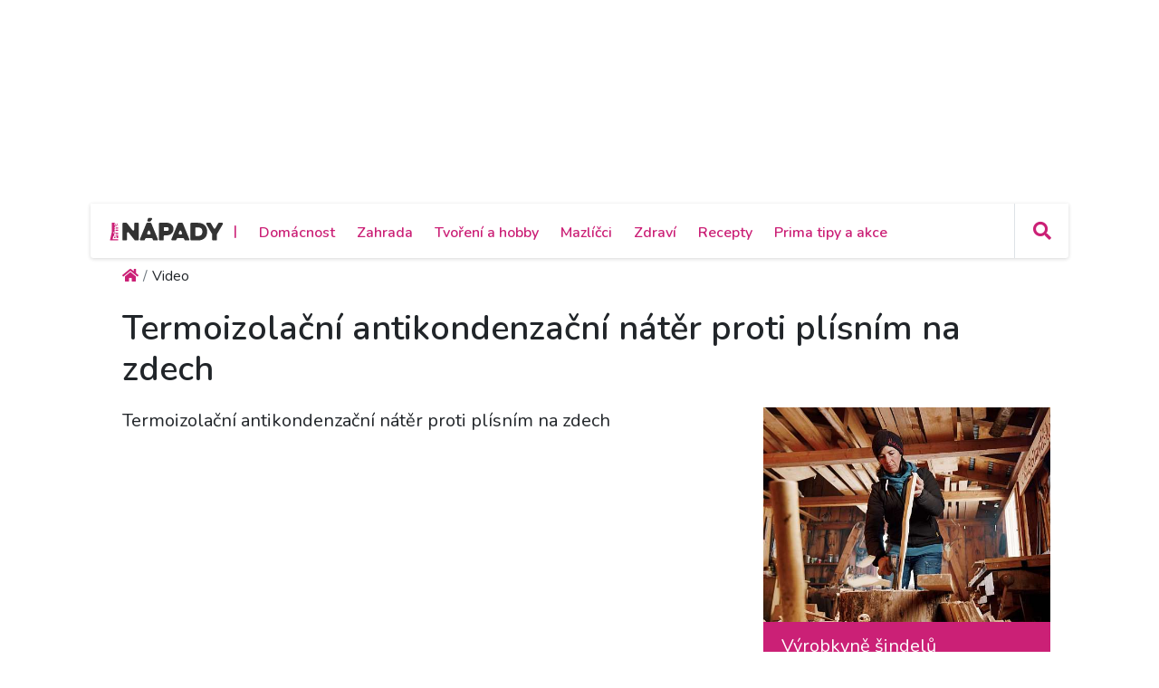

--- FILE ---
content_type: text/html; charset=utf-8
request_url: https://primanapady.cz/video-45230-termoizolacni-antikondenzacni-nater-proti-plisnim-na-zdech
body_size: 16695
content:
<!DOCTYPE html>
<html>

<head>
    <meta charset="utf-8">
    <meta name="viewport" content="width=device-width, initial-scale=1.0, shrink-to-fit=no">
    <meta name="referrer" content="no-referrer-when-downgrade" id="referrer-policy-meta">

    <link rel="preconnect" href="https://cdnjs.cloudflare.com">
	<link rel="dns-prefetch" href="https://cdnjs.cloudflare.com">
	<link rel="preconnect" href="https://fonts.googleapis.com">
	<link rel="dns-prefetch" href="https://fonts.googleapis.com">
	<link rel="preconnect" href="https://use.fontawesome.com">
	<link rel="dns-prefetch" href="https://use.fontawesome.com">
	<link rel="preconnect" href="https://img.primadoma.cz">
	<link rel="dns-prefetch" href="https://img.primadoma.cz">

    <title>Termoizolační antikondenzační nátěr proti plísním na zdech | Prima nápady</title>
    <meta name="keywords" content="" />
    <meta name="description" content="Termoizolační antikondenzační nátěr proti plísním na zdech
">

    <!-- Icons -->
	<!-- The following icons can be replaced with your own, they are used by desktop and mobile browsers -->
	<link rel="apple-touch-icon" sizes="180x180" href="/theme/assets/img/favicons/apple-touch-icon.png">
	<link rel="icon" type="image/png" sizes="32x32" href="/theme/assets/img/favicons/favicon-32x32.png">
	<link rel="icon" type="image/png" sizes="16x16" href="/theme/assets/img/favicons/favicon-16x16.png">
	<link rel="manifest" href="/theme/assets/img/favicons/site.webmanifest">
	<link rel="mask-icon" href="/theme/assets/img/favicons/safari-pinned-tab.svg" color="#5bbad5">
	<meta name="msapplication-TileColor" content="#ffffff">
	<meta name="theme-color" content="#ffffff">
	<!-- END Icons -->

    <link rel="canonical" href="https://primanapady.cz/video-45230-termoizolacni-antikondenzacni-nater-proti-plisnim-na-zdech">
	<meta property="og:url" content="https://primanapady.cz/video-45230-termoizolacni-antikondenzacni-nater-proti-plisnim-na-zdech" />
	<meta name="robots" content="index, follow">
	
	
    <!-- OG:start -->
    <meta property="og:title" content="Termoizolační antikondenzační nátěr proti plísním na zdech | Prima nápady" />
	<meta property="og:site_name" content="Prima nápady" />
	<meta property="og:type" content="videowebsite" />
	<meta property="og:description" content="Termoizolační antikondenzační nátěr proti plísním na zdech
" />
	<meta property="og:image" content="https://img.primadoma.cz/w_4/5f/00/thumb/5f0095650ad145c7f0a8da57e92054d3.jpg" />
	<meta property="og:image:width" content="1200" />
	<meta property="og:image:height" content="630" />
	<meta property="og:locale" content="cs_CZ" />
	<meta property="fb:app_id" content="2259871874251009">
		<!-- OG:end -->
	<meta name="google-adsense-account" content="ca-pub-2786720438173326">

  
    <link rel="stylesheet" href="https://cdnjs.cloudflare.com/ajax/libs/twitter-bootstrap/4.5.3/css/bootstrap.min.css">

    <!-- Fonty -->

	<link rel="stylesheet" href="https://fonts.googleapis.com/css2?family=Source+Serif+Pro:ital,wght@0,200;0,300;0,400;0,600;0,700;0,900;1,200;1,300;1,400;1,600;1,700;1,900&display=swap">
	<link rel="stylesheet" href="https://fonts.googleapis.com/css2?family=Varela+Round&display=swap">
	<link rel="stylesheet" href="https://fonts.googleapis.com/css2?family=Comfortaa:wght@300;400;500;600;700&display=swap">
	<link rel="stylesheet" href="https://fonts.googleapis.com/css2?family=Varela+Round&display=swap">
	<link rel="stylesheet" href="https://fonts.googleapis.com/css2?family=Kodchasan:ital,wght@0,200;0,300;0,400;0,500;0,600;0,700;1,200;1,300;1,400;1,500;1,600;1,700&display=swap">
	<link rel="stylesheet" href="https://fonts.googleapis.com/css2?family=Nunito:ital,wght@0,200;0,300;0,400;0,600;0,700;0,800;0,900;1,200;1,300;1,400;1,600;1,700;1,800;1,900&display=swap">

    <link rel="stylesheet" href="https://use.fontawesome.com/releases/v5.12.0/css/all.css">

	<!-- Fonty -->

    <link rel="stylesheet" href="https://cdnjs.cloudflare.com/ajax/libs/font-awesome/4.7.0/css/font-awesome.min.css">
    <link rel="stylesheet" href="/theme/assets/fonts/fontawesome5-overrides.min.css">
    <link rel="stylesheet" href="/theme/assets/css/Contact-Form-Clean.css">
    <link rel="stylesheet" href="https://cdnjs.cloudflare.com/ajax/libs/animate.css/3.5.2/animate.min.css">
    <link rel="stylesheet" href="https://cdnjs.cloudflare.com/ajax/libs/Swiper/3.3.1/css/swiper.min.css">
    <link rel="stylesheet" href="/theme/assets/css/Simple-Slider_dolni.css">
    <link rel="stylesheet" href="/theme/assets/css/Simple-Slider_horni.css">
    <link rel="stylesheet" href="/theme/assets/css/styles.css">
	<link rel="stylesheet" href="/theme/assets/css/sticky-header.css">
	<link rel="stylesheet" href="https://cdnjs.cloudflare.com/ajax/libs/font-awesome/5.15.1/css/all.min.css" integrity="sha512-+4zCK9k+qNFUR5X+cKL9EIR+ZOhtIloNl9GIKS57V1MyNsYpYcUrUeQc9vNfzsWfV28IaLL3i96P9sdNyeRssA==" crossorigin="anonymous" />
	<link rel="stylesheet" href="/theme/assets/css/addons.css">
	    
    <script src="https://static.primacdn.cz/sas/cmp/cpex-cmp.js"></script>
<!-- Facebook Pixel Code -->
<script>
  !function(f,b,e,v,n,t,s)
  {if(f.fbq)return;n=f.fbq=function(){n.callMethod?
  n.callMethod.apply(n,arguments):n.queue.push(arguments)};
  if(!f._fbq)f._fbq=n;n.push=n;n.loaded=!0;n.version='2.0';
  n.queue=[];t=b.createElement(e);t.async=!0;
  t.src=v;s=b.getElementsByTagName(e)[0];
  s.parentNode.insertBefore(t,s)}(window, document,'script',
  'https://connect.facebook.net/en_US/fbevents.js');
  fbq('init', '410492633071298');
  fbq('track', 'PageView');
</script>
<noscript><img height="1" width="1" style="display:none"
  src="https://www.facebook.com/tr?id=410492633071298&ev=PageView&noscript=1"
/></noscript>
<!-- End Facebook Pixel Code --><!-- Google Tag Manager -->
<script>
	function addGTM(w, d, s, l, i) {
		w[l] = w[l] || [];
		w[l].push({'gtm.start': new Date().getTime(), event: 'gtm.js'});
		var f = d.getElementsByTagName(s)[0],
			j = d.createElement(s),
			dl = l != 'dataLayer' ? '&l=' + l : '';
		j.async = true;
		j.src = 'https://www.googletagmanager.com/gtm.js?id=' + i + dl;
		f.parentNode.insertBefore(j, f);
	}
	window.didomiOnReady = window.didomiOnReady || [];
	window.didomiOnReady.push(function () {
		addGTM(window, document, 'script', 'dataLayer', 'GTM-KSXVDJN');
	});
</script>
<!-- End Google Tag Manager -->
<script type="text/javascript" src="https://d21-a.sdn.cz/d_21/sl/3/loader.js"></script>
<script src="https://pocitadlolibise.seznam.cz/pocitadlolibise.js" async></script>
    <script src="https://cdn.jsdelivr.net/gh/recombee/js-api-client/dist/recombee-api-client.min.js"></script>
<script>
(function() {

	window.didomiOnReady = window.didomiOnReady || [];
	window.didomiOnReady.push(function (Didomi) {

		if(Didomi.getUserConsentStatusForPurpose('cookies') && Didomi.getUserConsentStatusForPurpose('market_research') ){
			console.log("didomi ready");
			//recombee
			function getCookie(cname) {
	  			var name = cname + "=";
	  			var ca = document.cookie.split(';');
	  			for(var i = 0; i < ca.length; i++) {
					var c = ca[i];
					while (c.charAt(0) == ' ') {
		  			c = c.substring(1);
					}
					if (c.indexOf(name) == 0) {
		  			return c.substring(name.length, c.length);
					}
	  			}
	  			return "";
			}

			var getUrlParameter = function getUrlParameter(sParam) {
	    		var sPageURL = window.location.search.substring(1),
	        		sURLVariables = sPageURL.split('&'),
	        		sParameterName,
	        		i;

	    		for (i = 0; i < sURLVariables.length; i++) {
	        		sParameterName = sURLVariables[i].split('=');
	        		if (sParameterName[0] === sParam) {
	            		return sParameterName[1] === undefined ? true : decodeURIComponent(sParameterName[1]);
	        		}
	    		}
	    		return null;
			}

			var pathArray = window.location.pathname.split('/');
			var url = pathArray.splice(1,1);

			var item = "primadoma-";
			if(url[0] != ""){
				items = url[0].split('-');
				if(items[0] == 'clanek' && items[1] !="") {
					item = item+items[1];
					var article_object_id = items[1];
					var public_token = 'syGAjIijTmzHy7kPeckrr8GBc8HYHvEyQpuJsfjV7Dnxq02wUf3k5IAzgVTfCtx6';
					var database = 'ftv-prima-cross-domain';
					var recc = getCookie("_ga").slice(6);
					if(recc != "")
					{
						var client = new recombee.ApiClient(database, public_token);
						var recommId = getUrlParameter('recommId');
						client.send( new recombee.AddDetailView(recc, item, {
							'timestamp': new Date().toISOString(),
							'cascadeCreate': true,
							'recommId': recommId,
						}));

						// seznam
						var is_seznam = document.querySelector('meta[name="ads:is_seznam"]').content;

						// firemni článek
						var is_pr = document.querySelector('meta[name="article:is_pr"]').content;
						if (is_pr == 0) {
							client.send(new recombee.RecommendItemsToItem(item, recc, 5, {
								'returnProperties': true,
								'scenario': 'primadoma-articles'
							}), (err, response) => {
								//console.log(response);
								if (Object.getPrototypeOf(response) === Object.prototype)
								{
									// doporučené články z recombee
									var recommId = response.recommId;

									if (is_seznam == 1) {
										var utm = "?utm_source=www.seznam.cz&utm_medium=sekce-z-internetu&recommId="+recommId;
									} else {
										var utm = "?utm_source=PDM-links&utm_medium=recombee&recommId="+recommId;
									}

									const articles 	= new Array();
									const videos 		= new Array();
									const products	= new Array();
									const domains 	= new Array("primanapady.cz", "ceskykutil.cz", "fachmani.cz", "zahradkarskaporadna.cz");
									Object.values(response.recomms).forEach(result => {
										// doporučené články pro primadoma
										if (result.values.type == "article" && domains.includes(result.values.domain)) {
											article = new Array(result.values.title, result.values.image, result.values.url+utm);
											articles.push(article);

										// doporučené clánky pro iprima
										} else if (result.values.type == "article" && result.values.domain.includes("iprima")) {
											article_iprima = new Array(result.values.title, result.values.image, result.values.url+utm);

										// doporucene videa
										} else if (result.values.type == "bonus") {
											// ziskam object_id videa
											video_id = result.id.split("-");
											videos.push(video_id[1]);

										// doporucene produkty
										} else if (result.values.type == "product") {
											// ziskam object_id produktu
											product_id = result.id.split("-");
											products.push(product_id[1]);
										}
									});

									// sestavim si pole clanku (primadoma + iprima)
									if (typeof article_iprima !== 'undefined') {
										articles.splice(1, 0, article_iprima);
									}

									// náhrada na webu - articles
									var places = document.querySelectorAll('.internal-banner-zone:not(.rendered)');
									for (var i = 0; i < places.length; i++) {
										var element = places.item(i);

										var content =  "<div class='advert-info recombee embedded-article'>";
												content += " <article class='d-flex align-items-center'>";
												content += "    <a class='img-wrapper-link d-flex-modifikator01' href='"+articles[i][2]+"' target='_blank' title='"+articles[i][0]+"'>";
												content += "      <img data-bs-hover-animate='pulse' class='img-fluid' src='"+articles[i][1]+"' alt=''>";
												content += "    </a>";
												content += "    <a class='text-wrapper-link' href='"+articles[i][2]+"' target='_blank' title='"+articles[i][0]+"'>";
												content += "      <p class='read-also'>Čtěte také</p>";
												content += "      <h3 class='text'><strong>"+articles[i][0]+"</strong></h3>";
												content += "    </a>";
												content += "  </article>";
												content += "</div>";

										element.innerHTML = content;
									}

									/*
									// náhrada na webu - videos
									const video_snipets = new Array();
									$.post("/objectminer/videos", {videos:videos,article_object_id:article_object_id}, function(data) {
										var video_codes = JSON.parse(data);
										if (video_codes !== null) {
											for (var i = 0; i < video_codes.length; i++) {
												var streamcz_url = video_codes[i].streamcz_url;
												var onnetworktv_code = video_codes[i].onnetworktv_code;

												if (streamcz_url.length > 0) {
													// prehravac pro stream
													var content =  "<div class='embed-responsive embed-responsive-16by9'>";
														content += "	<iframe class='embed-responsive-item' style='display:block' src='https://www.stream.cz/embed/index?urlName="+streamcz_url+"' frameborder='0' allowfullscreen></iframe>";
															content += "</div>";
													video_snipets.push(content);

												} else if (onnetworktv_code.length > 0) {
													// prehravac pro onnetworkTV
													video_snipets.push(new Array("https://video.onnetwork.tv/embed.php?sid="+onnetworktv_code));
												}
											}
										}

										var places = document.getElementsByClassName("internal-video-zone");

										for (var i = 0; i < places.length; i++) {
											var element = places.item(i);

											if (typeof video_snipets[i] !== "undefined") {
												if (Array.isArray(video_snipets[i])) {
													// prehravac pro onnetworkTV
													var script = document.createElement('script');
													script.src = video_snipets[i][0];
													element.innerHTML = "";
													element.appendChild(script);
												} else {
													// prehravac pro stream
													element.innerHTML = video_snipets[i];
												}
											}
										}
									})

									// náhrada na webu - products
									$.post("/objectminer/products", {products:products,article_object_id:article_object_id}, function(data) {
										var places = document.getElementsByClassName("internal-product-zone");
										// náhrady pouze kdyz nejsem na seznamu
										if (is_seznam == 0) {
											for (var i = 0; i < places.length; i++) {
												var element = places.item(i);
												element.innerHTML = data;
											}
										}
									})
								*/
								}
							})
						}
					}
				}
			}
		}
	});
})();

</script>

    	<script type="application/ld+json">
		{"@context":"http:\/\/schema.org","@type":"Article","mainEntityOfPage":"https:\/\/primanapady.cz\/video-45230-termoizolacni-antikondenzacni-nater-proti-plisnim-na-zdech","name":"Termoizola\u010dn\u00ed antikondenza\u010dn\u00ed n\u00e1t\u011br proti pl\u00edsn\u00edm na zdech","headline":"Termoizola\u010dn\u00ed antikondenza\u010dn\u00ed n\u00e1t\u011br proti pl\u00edsn\u00edm na zdech","description":"Termoizola\u010dn\u00ed antikondenza\u010dn\u00ed n\u00e1t\u011br proti pl\u00edsn\u00edm na zdech\n","keywords":null,"datePublished":"1237852860","dateModified":"1237852860","url":"https:\/\/primanapady.czTermoizola\u010dn\u00ed antikondenza\u010dn\u00ed n\u00e1t\u011br proti pl\u00edsn\u00edm na zdech","author":{"@type":"Person","name":"Recept\u00e1\u0159 prima n\u00e1pad\u016f 2009 (12)"},"publisher":{"@type":"NewsMediaOrganization","name":"Prima DOMA MEDIA, s.r.o.","logo":{"@type":"ImageObject","url":"https:\/\/primadoma.cz\/theme\/assets\/img\/components\/logo.png","width":600,"height":60}}}	</script>
	
  <!-- logging -->
  <script>
      document.addEventListener("DOMContentLoaded", () => {
          var xhr = new XMLHttpRequest();
          xhr.open("GET", "/logging.php", true);
          xhr.send();
      });
  </script>
</head>

<body id="page-top">


	<!-- Google Tag Manager (noscript) -->
<noscript><iframe src="https://www.googletagmanager.com/ns.html?id=GTM-KSXVDJN" height="0" width="0" style="display:none;visibility:hidden"></iframe></noscript>
<!-- End Google Tag Manager (noscript) -->		<div class="container ad-container-leaderboard">
        <div class="row">
            <div class="col">
	            <div class="d-flex justify-content-center">
					<!-- Leaderboard / 728x90,970x210,960x200,960x210,960x100,970x100  / Branding 2000x14000 -->
				    <div class="mone_box">
					    <div class="fs-12 text-right mone_header d-none">reklama</div>
				        <div class="sas_mone" data-d-area="leaderboard-1" id="sas_1"></div>
				    </div>
	            </div>
            </div>
		</div>
	</div>
	
		<div class="wrapper ">
	<section>

	<div id="headercomp">
	    <div class="holder">
	    	<div class="headercomp-flex d-flex align-items-center">
		        <div class="menu-button d-md-none">
		<!-- Start:logo -->
		            <a href="/" id="menubutton" class="headercomp-btn button border-right"><i class="fas fa-bars"></i></a>
		<!-- End:logo -->        
		        </div>
		        <div class="logo">
		
		<!-- Start:logo -->
		            <a href="/" class="w-100">
		                <img src="/theme/assets/img/Logo-primanapady.svg" class="img-fluid" alt="logo Primaanápady" />
		            </a>
		<!-- End:logo -->
		
		        </div>
		        <div class="menus white-menu">
		<!-- Start: white menu -->
		            <nav class="d-none d-lg-inline-block">
		                <ul class="list-inline ml-3">
		                <li class="list-inline-item"><span class="primary-color-dark text-uppercase">|<span></li>
		                		                         <li class="list-inline-item aligner "><a class="primary-color-dark" href="/kategorie-7298-domacnost" title="Domácnost">Domácnost</a></li>
		                    		                         <li class="list-inline-item aligner "><a class="primary-color-dark" href="/kategorie-7305-zahrada" title="Zahrada">Zahrada</a></li>
		                    		                         <li class="list-inline-item aligner "><a class="primary-color-dark" href="/kategorie-7319-tvoreni-hobby" title="Tvoření a hobby">Tvoření a hobby</a></li>
		                    		                         <li class="list-inline-item aligner "><a class="primary-color-dark" href="/kategorie-30862-mazlicci" title="Mazlíčci">Mazlíčci</a></li>
		                    		                         <li class="list-inline-item aligner "><a class="primary-color-dark" href="/kategorie-30863-zdravi" title="Zdraví">Zdraví</a></li>
		                    		                         <li class="list-inline-item aligner "><a class="primary-color-dark" href="/kategorie-30864-recepty" title="Recepty">Recepty</a></li>
		                    		                         <li class="list-inline-item aligner "><a class="primary-color-dark" href="/kategorie-30865-kalendar-akci-tipy" title="Prima tipy a akce">Prima tipy a akce</a></li>
		                    		                </ul>
		            </nav>            
		<!-- End: white menu -->
		        </div>
		        <div class="search text-right">
		            
		            <div id="searchform" class="search-form text-left">
		<!-- Start: search form -->
		                    <form class="form-inline nav-search-wrapper d-inline-flex align-items-center" method="get" action="/hledej">
		                        <div class="form-group" style="flex: 0 0 100%">
		                            <div class="input-group">
		                                <a href="#" id="searchclose" class="searchcloser"><i class="fas fa-times"></i></a>
		                                <input class="form-control" type="search" name="query" placeholder="Vyhledat" value="">
		                                <div class="input-group-append">
		                                    <button class="btn" type="submit"><i class="fas fa-search"></i></button>
		                                </div>
		                            </div>
		                        </div>
		                    </form>
		<!-- End: search form -->
		            </div>
		            
		<!-- Start: search button -->
		            <a href="#" id="searchbutton" class="headercomp-btn border-left" title="klikni pro vyhledávání">
		                <i class="fas fa-search"></i>
		            </a>
		<!-- End: search button -->
		
		        </div>
		    </div>
	    
		    <div id="bluemenu" class="text-center responsive-menus blue-menu d-none d-md-block d-lg-none">
		        <nav>
		            <ul class="list-inline m-0">
		
		            		                         <li class="list-inline-item"><a href="/kategorie-7298-domacnost" title="Domácnost">Domácnost</a></li>
		                    		                         <li class="list-inline-item"><a href="/kategorie-7305-zahrada" title="Zahrada">Zahrada</a></li>
		                    		                         <li class="list-inline-item"><a href="/kategorie-7319-tvoreni-hobby" title="Tvoření a hobby">Tvoření a hobby</a></li>
		                    		                         <li class="list-inline-item"><a href="/kategorie-30862-mazlicci" title="Mazlíčci">Mazlíčci</a></li>
		                    		                         <li class="list-inline-item"><a href="/kategorie-30863-zdravi" title="Zdraví">Zdraví</a></li>
		                    		                         <li class="list-inline-item"><a href="/kategorie-30864-recepty" title="Recepty">Recepty</a></li>
		                    		                         <li class="list-inline-item"><a href="/kategorie-30865-kalendar-akci-tipy" title="Prima tipy a akce">Prima tipy a akce</a></li>
		                    		            </ul>
		        </nav>
		    </div>
		</div> 
	</div>
</section>








<section class="upper-part">
	
	</section>
<section>
    <div class="container">
        <div class="row row-upper">					
				<ul class="nav breadcrumb mb-0" itemscope itemtype="http://schema.org/BreadcrumbList"><li class="nav-item breadcrumb-item" itemprop="itemListElement" itemscope
      itemtype="http://schema.org/ListItem"><a href="/" class="nav-link active" itemprop="item"><i class="fa fa-home"></i><meta itemprop="name" content="site_name" /><meta itemprop="position" content="1" /></a></li><li class="nav-item breadcrumb-item" aria-current="page">Video</li></ul>        </div>
    </div>
</section>

<section>
<div class="magazin-detail middle-part">
    <div class="container">

	        <div class="row pt-4 pb-4 upper-part ">

				<div class="col-12">
					<div class="pb-4">
						<h1>Termoizolační antikondenzační nátěr proti plísním na zdech</h1>
					</div>
				</div>

	            <div class="col nrb-article-content">

		            <div class="row upper-part">

			            <div class="col">

				            <div class="text-wrapper-perex">
					            <p class="fs-20">
						            Termoizolační antikondenzační nátěr proti plísním na zdech
					            </p>
				            </div>

							<div class="video-player-wrapper d-flex justify-content-center">
								<figure class="w-100">
                                    <script type="text/javascript" src="https://video.onnetwork.tv/embed.php?sid=MUZxLGNXOSww"></script>
                                    <figcaption>Zdroj: Prima DOMA MEDIA s.r.o.</figcaption>
                                </figure>
							</div>

							<div class="text-wrapper-lower">
								Plíseň se v místnostech tvoří zejména, když se změní vlhkost v místnosti. Jak bojovat s plísní v místnostech divákům poradí Jan Wollner.

Plísně se můžeme zbavit použitím termoizolačního antikondenzačního nátěru. Tento nátěr obsahuje borosilikátové mikrokuličky, které jsou velké 10 až 50 mikronů. Díky nátěru se zbavíme tepelných mostů, které jsou na překladech, ale především plísní. Před aplikací nátěru je nutné plíseň odstranit, nejlépe aktivním chlórem, odstranit starou nedržící malbu a provést penetrační nátěr. Termoizolační antikondenzační nátěr aplikujeme nejméně třikrát. Mezi jednotlivými nátěry je vhodné vyčkat přibližně dvanáct hodin. Nátěr lze běžně tónovat do různých barevných odstínů, doporučují se však světlejší odstíny. Tento nátěr není vhodné přemalovávat, protože přemalováním snižujeme účinek.
								
								<div class="mb-5 mt-5">
									<p>
										Publikováno: 24.3.2009, Zdroj: Prima DOMA MEDIA s.r.o.
									</p>
								</div>
								
																<div class="video-banner-zone pt-5">
									<h2 class="article-list-heading mt-0"><i class="far fa-play-circle"></i> Mohlo by vás dále zajímat</h3>

									<div class="advert-info recombee embedded-article">
																					<article class="d-flex align-items-center mb-4">    
												<a class="img-wrapper-link d-flex-modifikator01" href="/video-41909-jak-na-plisen-v-byte" title="Jak na plíseň v bytě">      
													<figure style="position: relative; margin:0">
														<img data-bs-hover-animate="pulse" class="img-fluid" src="https://img.primadoma.cz/r/44/15/rthumb/44152f1ff888cf0b0f0705a1fe690678.jpg" alt="Jak na plíseň v bytě">
														<figcaption style="position: absolute;bottom: 3px;right: 3px; font-size:24px"><i class="far fa-play-circle" style="color:rgb(255, 255, 255);"></i></figcaption>
													</figure>
												</a>
												<a class="text-wrapper-link" href="/video-41909-jak-na-plisen-v-byte" title="Jak na plíseň v bytě">      
													<h3 class="text"><strong>Jak na plíseň v bytě</strong></h3>
													<p>Jak na plíseň v bytě</p>
												</a>  
											</article>
																					<article class="d-flex align-items-center mb-4">    
												<a class="img-wrapper-link d-flex-modifikator01" href="/video-44732-ochrana-sten-pred-plisnemi" title="Ochrana stěn před plísněmi">      
													<figure style="position: relative; margin:0">
														<img data-bs-hover-animate="pulse" class="img-fluid" src="https://img.primadoma.cz/w_4/16/a2/thumb/16a2640c2a17ab480da4971aefee4895.jpg" alt="Ochrana stěn před plísněmi">
														<figcaption style="position: absolute;bottom: 3px;right: 3px; font-size:24px"><i class="far fa-play-circle" style="color:rgb(255, 255, 255);"></i></figcaption>
													</figure>
												</a>
												<a class="text-wrapper-link" href="/video-44732-ochrana-sten-pred-plisnemi" title="Ochrana stěn před plísněmi">      
													<h3 class="text"><strong>Ochrana stěn před plísněmi</strong></h3>
													<p>Ochrana stěn před plísněmi</p>
												</a>  
											</article>
																					<article class="d-flex align-items-center mb-4">    
												<a class="img-wrapper-link d-flex-modifikator01" href="/video-396586-jak-na-plesnivy-kout-v-byte-nebo-dome" title="Jak na plesnivý kout v bytě nebo domě">      
													<figure style="position: relative; margin:0">
														<img data-bs-hover-animate="pulse" class="img-fluid" src="https://img.primadoma.cz/w_4/f0/91/thumb/f091a7ec09fb4d793948266d4f33ccb7.jpg" alt="Jak na plesnivý kout v bytě nebo domě">
														<figcaption style="position: absolute;bottom: 3px;right: 3px; font-size:24px"><i class="far fa-play-circle" style="color:rgb(255, 255, 255);"></i></figcaption>
													</figure>
												</a>
												<a class="text-wrapper-link" href="/video-396586-jak-na-plesnivy-kout-v-byte-nebo-dome" title="Jak na plesnivý kout v bytě nebo domě">      
													<h3 class="text"><strong>Jak na plesnivý kout v bytě nebo domě</strong></h3>
													<p>Jak vyřešit plesnivý kout v bytě nebo domě? Vyhnat plíseň z interiéru a zjistit, jaká je příčina vzniku plísní. Použít přípravek proti plísním, ale provést i termoizolační nátěr.</p>
												</a>  
											</article>
																					<article class="d-flex align-items-center mb-4">    
												<a class="img-wrapper-link d-flex-modifikator01" href="/video-44598-jak-se-zbavit-plisne-v-byte" title="Jak se zbavit plísně v bytě">      
													<figure style="position: relative; margin:0">
														<img data-bs-hover-animate="pulse" class="img-fluid" src="https://img.primadoma.cz/w_4/8b/e2/thumb/8be257ea61e719ea2370a6660766acbe.jpg" alt="Jak se zbavit plísně v bytě">
														<figcaption style="position: absolute;bottom: 3px;right: 3px; font-size:24px"><i class="far fa-play-circle" style="color:rgb(255, 255, 255);"></i></figcaption>
													</figure>
												</a>
												<a class="text-wrapper-link" href="/video-44598-jak-se-zbavit-plisne-v-byte" title="Jak se zbavit plísně v bytě">      
													<h3 class="text"><strong>Jak se zbavit plísně v bytě</strong></h3>
													<p>Jak se zbavit plísně v bytě</p>
												</a>  
											</article>
																					<article class="d-flex align-items-center mb-4">    
												<a class="img-wrapper-link d-flex-modifikator01" href="/video-45894-plesnive-zdivo" title="Plesnivé zdivo">      
													<figure style="position: relative; margin:0">
														<img data-bs-hover-animate="pulse" class="img-fluid" src="https://img.primadoma.cz/w_4/80/63/thumb/8063b995307d49aafc84a81b9f564df3.jpg" alt="Plesnivé zdivo">
														<figcaption style="position: absolute;bottom: 3px;right: 3px; font-size:24px"><i class="far fa-play-circle" style="color:rgb(255, 255, 255);"></i></figcaption>
													</figure>
												</a>
												<a class="text-wrapper-link" href="/video-45894-plesnive-zdivo" title="Plesnivé zdivo">      
													<h3 class="text"><strong>Plesnivé zdivo</strong></h3>
													<p>Plesnivé zdivo</p>
												</a>  
											</article>
																					<article class="d-flex align-items-center mb-4">    
												<a class="img-wrapper-link d-flex-modifikator01" href="/video-397793-tak-se-stavi-dnes-cim-osetrit-drevo-aby-nater-vydrzel" title="Tak se staví dnes: Čím ošetřit dřevo, aby nátěr vydržel">      
													<figure style="position: relative; margin:0">
														<img data-bs-hover-animate="pulse" class="img-fluid" src="https://img.primadoma.cz/w_4/81/0e/thumb/810e497516c95969e79abf1aff3cf49d.jpg" alt="Tak se staví dnes: Čím ošetřit dřevo, aby nátěr vydržel">
														<figcaption style="position: absolute;bottom: 3px;right: 3px; font-size:24px"><i class="far fa-play-circle" style="color:rgb(255, 255, 255);"></i></figcaption>
													</figure>
												</a>
												<a class="text-wrapper-link" href="/video-397793-tak-se-stavi-dnes-cim-osetrit-drevo-aby-nater-vydrzel" title="Tak se staví dnes: Čím ošetřit dřevo, aby nátěr vydržel">      
													<h3 class="text"><strong>Tak se staví dnes: Čím ošetřit dřevo, aby nátěr vydržel</strong></h3>
													<p>Dřevo v exteriéru je třeba ošetřit nátěrem, aby se zabránilo jeho degradaci způsobené vlhkostí, sluncem, plísněmi a škůdci. Jak prodloužit dřevu život, se dozvíte v našem videu. </p>
												</a>  
											</article>
																			</div>
								</div>
															</div>
			            </div>
		            </div>

		            
					<div id="showPopUp"></div>

									</div>

	            <div class="col-12 col-lg-5 col-xl-4 pl-0 pl-lg-5 pr-0 mt-4 mt-lg-0 kalendarium">
			            <aside class="flex-column d-flex h-100">
							
<div style="flex:1">
	<article class="article-list-comp t a d-flex align-items-stretch flex-column mb-5" style="position:sticky; top:80px">
		<a href="https://primadoma.tv/video-395215-vyrobkyne-sindelu?utm_source=PDM-links&utm_medium=machri-upoutavka" target="_blank" title="Výrobkyně šindelů">
			<div><img class="img-fluid w-100 mb-4" src="https://img.primadoma.cz/w_4/97/9e/thumb/979ef90c2efa42cb6dcb974bf613e839.jpg" alt="Výrobkyně šindelů">
			</div>
		</a>

		<a href="https://primadoma.tv/video-395215-vyrobkyne-sindelu?utm_source=PDM-links&utm_medium=machri-upoutavka" target="_blank" title="Výrobkyně šindelů">
			<div class="text-wrapper">
				<h3 class="fs-20 fw-600 text mb-3">Výrobkyně šindelů</h3>
				<p class="mb-0">Dílna Evy Gredig je ve výšce 1700 metrů nad mořem ve švýcarských horách. Tam podle tradice zpracovává to, co tam roste: Smrkové dřevo. Tak jak už její děda, vyrábí z něj ručně šindele. </p>
			</div>
		</a>
		<script src="https://track.median.eu/js/medianadsbootstrapper.js?cid=06112023001&pid=78cee226-8e6e-4ad4-8071-7f979c669262&custid=b8ccb47d-c156-4505-b438-cdfe3e1eca0f"></script>	</article>
</div>

					        	<div class="container mb-2" style="flex:1">
        <div class="row" style="position:sticky; top:80px">
            <div class="col">
	            <div class="d-flex justify-content-center">
			        <div class="mone_box">
				        <div class="mone_header hide fs-12 text-right">reklama</div>
			            <div class="sas_mone" data-d-area="halfpagead-1" id="sas_2"></div>
			        </div>
	            </div>
            </div>
        </div>
	</div>

    <!-- Sqaure 2  / 300x600,300x300,300x250,120x600,160x600 -->
    <div class="container mb-5" style="flex:1">
        <div class="row" style="position:sticky; top:80px">
            <div class="col">
	            <div class="d-flex justify-content-center">
			        <div class="mone_box">
				        <div class="mone_header hide fs-12 text-right">reklama</div>
			            <div class="sas_mone" data-d-area="halfpagead-2" id="sas_3"></div>
			        </div>
	            </div>
            </div>
        </div>
	</div><!-- /.square-desktop -->
	

	<!-- Sqaure 3  / 300x300,300x250,120x600,160x600 -->
    <div class="container mb-5" style="flex:1">
        <div class="row" style="position:sticky; top:80px">
            <div class="col">
	            <div class="d-flex justify-content-center">
			        <div class="mone_box halfpage_box">
				        <div class="mone_header hide fs-12 text-right">reklama</div>
			            <div class="sas_mone" data-d-area="halfpagead-3" id="hp3"></div>
			        </div>
	            </div>
            </div>
        </div>
	</div><!-- /.square-desktop -->

			            </aside>
				</div>
	        </div>
    	</div>
	</div>
</section>

<footer>
    <section>
	    <div>
            <div class="container">
                <div class="row">
                    <div class="col">
                        <div class="actual-page-related flex-wrap flex-lg-nowrap d-flex pt-4 pb-4">
                            <div class="col col-12 col-sm-5 col-lg-3 col-left d-flex align-items-end pr-4">
                                <div class="w-100 text-center text-sm-left"><a href="https://primanapady.cz/" target="_blank"><img src="/theme/assets/img/Logo-primanapady.svg" style="max-width: 200px;"></a></div>
                            </div>
                            <div class="col col-12 col-sm-7 col-lg-5 col-xl-6 col-middle pt-5 pb-3 pt-sm-0 pb-sm-0 pl-4 pl-sm-3 pl-md-4">
                                <div class="middle-col-wrapper d-flex justify-content-end justify-content-lg-center justify-content-xl-between h-100 align-items-lg-end">
                                    <div class="upper-part mb-3 mb-lg-3 mb-xl-0 d-xl-flex align-items-xl-center">
                                        <p class="text-center text-sm-right text-lg-center text-xl-left">Redakce:<span><a href="mailto:info@primadoma.cz">info@primadoma.cz</a></span></p>
                                    </div>
                                    <div class="lower-part d-flex align-items-center pt-sm-0 w-100">
                                        <ul class="nav w-100 d-flex justify-content-between justify-content-sm-end justify-content-lg-center justify-content-xl-end">
                                            <li class="nav-item ml-0 d-xl-none"><a class="nav-link" href="mailto:info@primadoma.cz"><i class="far fa-envelope"></i></a></li>
                                            <li class="nav-item d-flex align-items-center d-xl-none"><p class="mb-0 primary-color-dark">
    |
</p></li>
                                            <li class="nav-item about-text d-flex align-items-center"><a class="about-text" href="https://primanapady.cz/kontakt">O webu</a>
</li>
                                            <li class="nav-item d-flex align-items-center d-xl-none"><p class="mb-0 primary-color-dark">
    |
</p></li>
                                            <li class="nav-item"><a class="nav-link" href="https://www.facebook.com/primanapady" target="_blank"><i class="fab fa-facebook-square"></i></a></li>

                                        </ul>
                                    </div>
                                </div>
                            </div>
                            <div class="col col-12 col-lg-4 col-xl-3 col-right pr-lg-3">
                                <div class="pt-4 pt-lg-0">
                                    <script>
  document.addEventListener("DOMContentLoaded", function() {
  });

  window.addEventListener("load", function() {
    $.ajax({
			url: "/addresses/create_newsletter",
      data: {part:"footer"},
			method: "POST",
			dataType: "json",
			cache: false,
			success: function(result) {
				$("*[data-form='newsletter-footer']").html(result.html);
			},
      error: function (xhr, ajaxOptions, thrownError) {
        console.log(xhr.status);
        console.log(thrownError);
      },
		});
  });

</script>

<div data-form="newsletter-footer"></div>
                                </div>
                            </div>
                        </div>
                    </div>
                </div>
            </div>
	    </div>

      


<div style="background-color: #4e5152;">
      <div class="container">
          <div class="row">
              <div class="col">
                  <div class="upper-part-wrapper d-flex flex-wrap">
                      <div class="col col-12 col-lg-3 col-left">
                          <div class="text-wrapper-upper">
                              <h4>Pro zahradníky a&nbsp;pěstitele:</h4><a href="http://www.zahradkarskaporadna.cz?utm_source=PDM-links&utm_medium=footer_link" target="_blank">www.zahradkarskaporadna.cz</a>
                          </div>
                          <div class="text-wrapper-lower">
                              <ul class="fa-ul">
                                                              <li><a href="https://zahradkarskaporadna.cz/clanek-397907-zazrak-jarni-zelene-zacina-uz-na-podzim-jak-ted-osetrit-travnik-aby-po-zime-zaril-zdravim?utm_source=PDM-links&utm_medium=footer_link"><span class="fa-li"><i class="fas fa-caret-right"></i></span>Zázrak jarní zeleně začíná už na podzim: Jak teď ošetřit trávník, aby po zimě zářil zdravím</a></li>
                                                            <li><a href="https://zahradkarskaporadna.cz/clanek-397836-stromy-na-podzim-potrebuji-vasi-peci-bez-hnojeni-jim-hrozi-oslabeni?utm_source=PDM-links&utm_medium=footer_link"><span class="fa-li"><i class="fas fa-caret-right"></i></span>Stromy na podzim potřebují vaši péči: Bez hnojení jim hrozí oslabení</a></li>
                                                            <li><a href="https://zahradkarskaporadna.cz/clanek-397835-podzimni-hnojeni-rozhoduje-o-urode-co-ted-udelate-zurocite-v-nove-sezone?utm_source=PDM-links&utm_medium=footer_link"><span class="fa-li"><i class="fas fa-caret-right"></i></span>Podzimní hnojení rozhoduje o úrodě: Co teď uděláte, zúročíte v nové sezóně</a></li>
                                                            <li><a href="https://zahradkarskaporadna.cz/clanek-397807-jak-zajistit-kocce-volnost-i-bezpeci-resenim-jsou-venkovni-dvirka?utm_source=PDM-links&utm_medium=footer_link"><span class="fa-li"><i class="fas fa-caret-right"></i></span>Jak zajistit kočce volnost i bezpečí? Řešením jsou venkovní dvířka</a></li>
                                                            <li><a href="https://zahradkarskaporadna.cz/clanek-397683-podzim-pomalu-prichazi-a-s-nim-i-nezbytny-podzimni-prorez-stromu?utm_source=PDM-links&utm_medium=footer_link"><span class="fa-li"><i class="fas fa-caret-right"></i></span>Podzim pomalu přichází a s ním i nezbytný podzimní prořez stromů</a></li>
                                                            <li><a href="https://zahradkarskaporadna.cz/clanek-397667-tento-podzim-dejte-sbohem-hrabim-vyzkousejte-uklid-listi-efektivne?utm_source=PDM-links&utm_medium=footer_link"><span class="fa-li"><i class="fas fa-caret-right"></i></span>Tento podzim dejte sbohem hrábím. Vyzkoušejte úklid listí efektivně</a></li>
                                                            </ul>
                          </div>
                      </div>
                      <div class="col col-12 col-lg-3 col-middle-left mt-4 mt-lg-0">
                          <div class="text-wrapper-upper">
                              <h4>Pro kutily a jejich dílny:</h4><a href="http://www.ceskykutil.cz?utm_source=PDM-links&utm_medium=footer_link" target="_blank">www.ceskykutil.cz</a>
                          </div>
                          <div class="text-wrapper-lower">
                              <ul class="list fa-ul">
                                                                <li><a href="https://ceskykutil.cz/clanek-397955-spocitejte-si-kolik-usetrite-s-novym-zasklenim?utm_source=PDM-links&utm_medium=footer_link" target="_blank"><span class="fa-li"><i class="fas fa-caret-right"></i></span>Spočítejte si, kolik ušetříte s novým zasklením</a></li>
                                                            <li><a href="https://ceskykutil.cz/clanek-397950-protisnehove-prvky-hpi-cz-rozmisteni-na-strese-sverte-projektantovi?utm_source=PDM-links&utm_medium=footer_link" target="_blank"><span class="fa-li"><i class="fas fa-caret-right"></i></span>Protisněhové prvky HPI-CZ: Rozmístění na střeše svěřte projektantovi</a></li>
                                                            <li><a href="https://ceskykutil.cz/clanek-397920-5-duvodu-proc-se-vyplati-profesionalni-system-montaze-rozvodu-a-potrubi?utm_source=PDM-links&utm_medium=footer_link" target="_blank"><span class="fa-li"><i class="fas fa-caret-right"></i></span>5 důvodů, proč se vyplatí profesionální systém montáže rozvodů a potrubí</a></li>
                                                            <li><a href="https://ceskykutil.cz/clanek-397896-prichytky-a-zachycovace-od-hpi-cz-aby-neodletely-tasky-ale-listi?utm_source=PDM-links&utm_medium=footer_link" target="_blank"><span class="fa-li"><i class="fas fa-caret-right"></i></span>Příchytky a zachycovače od HPI-CZ: Aby neodletěly tašky, ale listí</a></li>
                                                            <li><a href="https://ceskykutil.cz/clanek-397895-bezpecnostni-zaskleni-bodyguard-ktery-ma-styl?utm_source=PDM-links&utm_medium=footer_link" target="_blank"><span class="fa-li"><i class="fas fa-caret-right"></i></span>Bezpečnostní zasklení: Bodyguard, který má styl</a></li>
                                                            <li><a href="https://ceskykutil.cz/clanek-397889-teplo-pro-zdravi-proc-mit-doma-infrasaunu-a-jak-z-ni-vytezit-maximum?utm_source=PDM-links&utm_medium=footer_link" target="_blank"><span class="fa-li"><i class="fas fa-caret-right"></i></span>Teplo pro zdraví: proč mít doma infrasaunu a jak z ní vytěžit maximum</a></li>
                                                            </ul>
                          </div>
                      </div>

                      <div class="col col-12 col-lg-3 col-middle-right mt-4 mt-lg-0">
                          <div class="text-wrapper-upper">
                              <h4>Pro stavebníky a&nbsp;řemeslníky:</h4><a href="http://www.fachmani.cz?utm_source=PDM-links&utm_medium=footer_link" target="_blank">www.fachmani.cz</a>
                          </div>
                          <div class="text-wrapper-lower">
                              <ul class="list fa-ul">
                                                                <li><a href="https://fachmani.cz/clanek-396190-diky-rekonstrukci-chatrajici-usedlosti-vznikl-domek-ve-stylu-stare-anglie?utm_source=PDM-links&utm_medium=footer_link" target="_blank"><span class="fa-li"><i class="fas fa-caret-right"></i></span>Díky rekonstrukci chátrající usedlosti vznikl domek ve stylu staré Anglie</a></li>
                                                            <li><a href="https://fachmani.cz/clanek-396177-znate-izonil-hard-vodeodolnou-a-paropropustnou-omitku-zaroven?utm_source=PDM-links&utm_medium=footer_link" target="_blank"><span class="fa-li"><i class="fas fa-caret-right"></i></span>Znáte IZONIL Hard, voděodolnou a paropropustnou omítku zároveň?</a></li>
                                                            <li><a href="https://fachmani.cz/clanek-396188-inpsirujte-se-rekonstrukci-kuchyne-jak-dopadla-odvazna-kombinace?utm_source=PDM-links&utm_medium=footer_link" target="_blank"><span class="fa-li"><i class="fas fa-caret-right"></i></span>Inpsirujte se rekonstrukcí kuchyně. Jak dopadla odvážná kombinace?</a></li>
                                                            <li><a href="https://fachmani.cz/clanek-396094-manzelka-si-vyzadala-pruhled-z-chodby-na-lomnicky-stit?utm_source=PDM-links&utm_medium=footer_link" target="_blank"><span class="fa-li"><i class="fas fa-caret-right"></i></span>Manželka si vyžádala průhled z chodby na Lomnický štít</a></li>
                                                            <li><a href="https://fachmani.cz/clanek-396179-inspirujte-se-rekonstrukci-bytu-kde-muzou-byla-priroda?utm_source=PDM-links&utm_medium=footer_link" target="_blank"><span class="fa-li"><i class="fas fa-caret-right"></i></span>Inspirujte se rekonstrukcí bytu, kde múzou byla příroda</a></li>
                                                            <li><a href="https://fachmani.cz/clanek-396031-sejdeme-se-v-garazi?utm_source=PDM-links&utm_medium=footer_link" target="_blank"><span class="fa-li"><i class="fas fa-caret-right"></i></span>Sejdeme se v garáži</a></li>
                                                            </ul>
                          </div>
                      </div>

                      <div class="col col-12 col-lg-3 col-right mt-4 mt-lg-0">
                          <div class="text-wrapper-upper">
                              <h4>Tajemství domova:</h4><a href="http://www.primanapady.cz?utm_source=PDM-links&utm_medium=footer_link" target="_blank">www.primanapady.cz</a>
                          </div>
                          <div class="text-wrapper-lower">
                              <ul class="list fa-ul">
                                                                <li><a href="https://primanapady.cz/clanek-397948-teply-podzimni-punc-ze-svestkove-limonady-se-skorici?utm_source=PDM-links&utm_medium=footer_link" target="_blank"><span class="fa-li"><i class="fas fa-caret-right"></i></span>Teplý podzimní punč ze švestkové limonády se skořicí</a></li>
                                                            <li><a href="https://primanapady.cz/clanek-397923-medove-rezy-sladka-legenda-ktera-voni-po-babicce-i-modernich-trendech?utm_source=PDM-links&utm_medium=footer_link" target="_blank"><span class="fa-li"><i class="fas fa-caret-right"></i></span>Medové řezy: sladká legenda, která voní po babičce i moderních trendech</a></li>
                                                            <li><a href="https://primanapady.cz/clanek-397888-vyroba-styloveho-servirovaciho-podosu-s-mozaikou?utm_source=PDM-links&utm_medium=footer_link" target="_blank"><span class="fa-li"><i class="fas fa-caret-right"></i></span>Výroba stylového servírovacího podnosu s mozaikou</a></li>
                                                            <li><a href="https://primanapady.cz/clanek-295947-i-rostliny-se-musi-aklimatizovat-zvlaste-pri-navratu-z-letniho-stanoviste?utm_source=PDM-links&utm_medium=footer_link" target="_blank"><span class="fa-li"><i class="fas fa-caret-right"></i></span>I rostliny se musí aklimatizovat. Zvláště při návratu z letního stanoviště</a></li>
                                                            <li><a href="https://primanapady.cz/clanek-295950-dokazete-na-prvni-pohled-urcit-jmeno-konkretniho-druhu-syru?utm_source=PDM-links&utm_medium=footer_link" target="_blank"><span class="fa-li"><i class="fas fa-caret-right"></i></span>Dokážete na první pohled určit jméno konkrétního druhu sýru?</a></li>
                                                            <li><a href="https://primanapady.cz/clanek-295962-po-nasich-susenkach-bez-mouky-a-cukru-se-jen-zaprasi-pochutnaji-si-i-deti?utm_source=PDM-links&utm_medium=footer_link" target="_blank"><span class="fa-li"><i class="fas fa-caret-right"></i></span>Po našich sušenkách bez mouky a cukru se jen zapráší, pochutnají si i děti</a></li>
                                                            </ul>
                          </div>
                      </div>
                  </div>
              </div>
          </div>
      </div>
</div>

	    <div style="background-color: #363838;">
		                <div class="container d-none">
                <div class="row">
                    <div class="col">
                        <div class="middle-part-wrapper">
                            <div class="row ml-0 mr-0 mt-3 mb-3">
                                <div class="col col-left col-12 col-lg-3">
                                    <div>
                                        <p>Prima hobby TV a online pořady:</p>
                                    </div>
                                </div>
                                <div class="col col-right">
                                    <div><p class="">
    <a class="" href="https://primadoma.tv/porad-57778-receptar-prima-napadu" target="_blank" title="Receptář prima nápadů">Receptář prima nápadů</a>
    |
    <a class="" href="https://primadoma.tv/porad-98860-libovky-pepy-libickeho" target="_blank" title="Libovky Pepy Libického">Libovky Pepy Libického</a>
    |
    <a class="" href="https://primadoma.tv/porad-274188-fachmani" target="_blank" title="Fachmani">Fachmani</a>
    |
    <a class="" href="https://primadoma.tv/porad-154746-remeslo-nenahradis" target="_blank" title="Řemeslo nenahradíš">Řemeslo nenahradíš</a>
    |
    <a class="" href="https://primadoma.tv/porad-57779-vychytavky-ladi-hrusky" target="_blank" title="Vychytávky Ládi Hrušky">Vychytávky Ládi Hrušky</a>
    |
    <a class="" href="https://primadoma.tv/porad-98844-minutovy-manzel" target="_blank" title="Minutový manžel">Minutový manžel</a>
    |
    <a class="" href="https://primadoma.tv/porad-98631-zahradkarska-poradna-ludmily-duskove-a-jana-koprivy" target="_blank" title="Zahrádkářská poradna">Zahrádkářská poradna</a>
    |
    <a class="" href="https://primadoma.tv/porad-293107-tajemstvi-domova" target="_blank" title="Tajemství domova s Evou">Tajemství domova s Evou</a>
    |
    <a class="" href="https://primadoma.tv/porad-153354-tvoreni-s-rooyou" target="_blank" title="Tvoření s Rooyou">Tvoření s Rooyou</a>
    |
    <a class="" href="https://primadoma.tv/porad-98880-staci-zacit" target="_blank" title="Stačí začít">Stačí začít</a>
</p></div>
                                </div>
                            </div>
                            <div class="row ml-0 mr-0 mt-3 mb-3">
                                <div class="col col-left col-12 col-lg-3">
                                    <div>
                                        <p>Prima hobby weby a online projekty:</p>
                                    </div>
                                </div>
                                <div class="col col-right">
                                    <div><p class="">
    <a class="" href="https://primadoma.cz" target="_blank" title="Prima DOMA">Prima DOMA</a>
    |
    <a class="" href="https://zahradkarskaporadna.cz" target="_blank" title="Zahrádkářská poradna">Zahrádkářská poradna</a>
    |
    <a class="" href="https://ceskykutil.cz" target="_blank" title="Český kutil">Český kutil</a>
    |
    <a class="" href="https://fachmani.primadoma.cz" target="_blank" title="Fachmani">Fachmani</a>
    |
    <a class="" href="https://primanapady.cz" target="_blank" title="Prima nápady">Prima nápady</a>
    |
    <a class="" href="https://primadoma.tv" target="_blank" title="Prima DOMA TV">Prima DOMA TV</a>
</p></div>
                                </div>
                            </div>
                            <div class="row ml-0 mr-0 mt-3 mb-3">
                                <div class="col col-left col-12 col-lg-3">
                                    <div>
                                        <p>Najdete nás na sociálních sítích:</p>
                                    </div>
                                </div>
                                <div class="col col-right">
                                    <div><p class="">
    <a class="" href="https://www.facebook.com/primazahradkarskaporadna/" target="_blank" title="Facebook skupina pro zahrádkáře">Facebook skupina pro zahrádkáře</a>
    |
    <a class="" href="https://www.facebook.com/libovkypepylibickeho" target="_blank" title="Libovky Pepy Libického">Libovky Pepy Libického</a>
    |
    <a class="" href="https://www.facebook.com/primafachmani" target="_blank" title="Fachmani – rekonstrukce od A do Z">Fachmani – rekonstrukce od A do Z</a>
    |
    <a class="" href="https://www.youtube.com/channel/UCpOv3API9jzQk-6ZX2x4icQ" target="_blank" title="YouTube kanál Prima DOMA">YouTube kanál Prima DOMA</a>
</p></div>
                                </div>
                            </div>
                            <div class="row ml-0 mr-0">
                                <div class="col col-left col-12 col-lg-3">
                                    <div>
                                        <p>Hobby časopis Prima DOMA:</p>
                                    </div>
                                </div>
                                <div class="col col-right">
                                    <div><p class="">
    <a class="" href="https://blog.primadoma.cz/tag/primadomacasopis/" target="_blank" title="Časopis Prima DOMA">Časopis Prima DOMA (dvouměsíčník)</a>
</p></div>
                                </div>
                            </div>
                        </div>
                    </div>
                </div>
            </div>
            
            <div class="container pt-5">
                <div class="row">
                    <div class="col">
	                    			<div class="d-flex justify-content-center mb-5">
				<!-- Board bottom / 970x210,970x300,970x310 -->
		        <div class="mone_box"><div class="mone_header hide fs-12 text-right">reklama</div>
		            <div class="sas_mone" data-d-area="boardbottom-1" id="sas_5"></div>
		        </div>
			</div><!-- /.banner-zone -->
		                    </div>
                </div>
            </div>

	    </div>
	    <div style="background-color: #111111;">

            <div>
            	<div class="container">
                <div class="row">
                    <div class="col">
                        <div class="lower-part-wrapper">
                            <div class="row ml-0 mr-0">
                                <div class="col">
                                    <div class="upper-part mt-3 mb-3 text-center"><p>Prima DOMA MEDIA:
    <a class="ml-3" href="https://primadoma.cz" target="_blank" title="Prima DOMA MEDIA">Prima DOMA MEDIA</a>
    |
    <a class="" href="https://primadoma.cz/kontakt" target="_blank" title="Kontakty">Kontakty</a>
    |
    <a class="" href="https://blog.primadoma.cz" target="_parent" title="Blog Prima DOMA">Blog Prima DOMA</a>
    |
    <a class="" href="https://blog.primadoma.cz/pro-novinare/" target="_blank" title="Pro média">Pro média</a>
    |
    <a class="" href="https://primadoma.cz/souteze" target="_blank" title="Soutěže">Soutěže</a>
    </p></div>
                                    <div class="middle-part mt-3 mb-3 text-center"><p>FTV Prima:
    <a class="ml-3" href="https://www.iprima.cz/o-ftv-prima" target="_blank" title="O FTV Prima">O FTV Prima</a>
    |
    <a class="" href="https://www.iprima.cz/press" target="_blank" title="Press">Press</a>
    |
    <a class="" href="https://primadoma.cz/kontakt" target="_blank" title="Kontakty">Kontakty</a>
    |
    <a class="" href="https://www.iprima.cz/prijem-tv-signalu/jak-naladit-jednotlive-kanaly-ftv-prima-s-r-o" target="_blank" title="Jak naladit">Jak naladit</a>
    |
    <a class="" href="https://hbbtv.iprima.cz" target="_blank" title="HbbTV">HbbTV</a>
    |
    <a class="" href="https://www.jobs.cz/prace/?company%5B0%5D=3192705" target="_blank" title="Volná pracovní místa">Volná pracovní místa</a>
</p></div>
                                    <div class="lower-part d-flex justify-content-between mt-3 mb-3">
                                        <div class="left-part d-inline-xl-flex">
                                            <p class="mb-0">Copyright © 2012 – 2025 Prima DOMA MEDIA a FTV Prima. Všechna práva vyhrazena. Ochrana osobních údajů</p>
                                        </div>
                                        <div class="right-part d-inline-xl-flex"><p>
    <a class="" href="https://www.iprima.cz/zpracovani-osobnich-udaju#_il=footer" target="_blank" title="Ochrana osobních údajů">Ochrana osobních údajů</a>
    |
    <a class="" href="https://www.iprima.cz/zpracovani-osobnich-udaju#_il=footer" target="_blank" title="Podmínky užití">Podmínky užití</a>
    |
    <a class="" href="https://www.iprima.cz/podminky-uzivani" target="_blank" title="Ochrana soukromí">Ochrana soukromí</a>
    |
    <a class="" href="https://o.seznam.cz/personalizace-obsahu-a-reklamy/" target="_blank" title="Cookies">Cookies</a>
    |
    <a class="" href="javascript:void(0)" onclick="try{Didomi.notice.show();}catch (e) {}" title="nastavení CMP">Zobrazit CMP</a>
</p></div>
                                    </div>
                                </div>
                            </div>
                        </div>
                    </div>
                </div>
            </div>
	    </div>
    </section>
</footer>




        </div>
    
	<script src="https://cdnjs.cloudflare.com/ajax/libs/jquery/3.5.1/jquery.min.js"></script>

    <script src="/theme/assets/js/bs-init.js"></script>
    <script src="https://cdnjs.cloudflare.com/ajax/libs/Swiper/3.3.1/js/swiper.jquery.min.js"></script>
    <script src="/theme/assets/js/Simple-Slider.js"></script>
    <script src="/theme/assets/js/Sticky-header.js"></script>

		<script src="/theme/assets/jquery-validation/jquery.validate.min.js"></script>
		<script src="/theme/assets/jquery-validation/additional-methods.min.js"></script>
		<script src="/theme/assets/jquery-validation/messages_cs.min.js"></script>

    
	<script src="https://track.median.eu/mediankitexternal.js?cmptype=cmp&mkident=primanapady.cz"></script>	<!-- (C)2000-2013 Gemius SA - gemiusAudience / primanapady.cz / Ostatni -->
	<script type="text/javascript">
	<!--//--><![CDATA[//><!--
	var pp_gemius_identifier = '0tHrsu9aiHzVrzLzEUeqL5SqXfdGTnskqKfOxEKub5z..7';
	var gemius_init_timeout = 10000;
	var pp_gemius_use_cmp = true;
	// lines below shouldn't be edited
	function gemius_pending(i) { window[i] = window[i] || function() {var x = window[i+'_pdata'] = window[i+'_pdata'] || []; x[x.length]=arguments;};};
	gemius_pending('gemius_hit'); gemius_pending('gemius_event'); gemius_pending('pp_gemius_hit'); gemius_pending('pp_gemius_event');
	(function(d,t) {try {var gt=d.createElement(t),s=d.getElementsByTagName(t)[0],l='http'+((location.protocol=='https:')?'s':''); gt.setAttribute('async','async');
	gt.setAttribute('defer','defer'); gt.src=l+'://spir.hit.gemius.pl/xgemius.js'; s.parentNode.insertBefore(gt,s);} catch (e) {}})(document,'script');
	//--><!]]>
	</script>


		<!-- SAS lib -->
	<script src="https://static.primacdn.cz/sas/primanapady/prod/loader.js" type="text/javascript"></script>
<!-- Seznam SSP lib -->
<script>
//	sssp.getAdsByTags();
  //sssp.getAds(config);
</script>

</body>

</html>


--- FILE ---
content_type: text/html
request_url: https://track.median.eu/html/adstracker.html?pid=78cee226-8e6e-4ad4-8071-7f979c669262&cid=06112023001&custid=b8ccb47d-c156-4505-b438-cdfe3e1eca0f&uuid=366a5aa7-bd43-43cd-a998-366795e17b11
body_size: 1971
content:
<!DOCTYPE html>
<html>
    <head>
        <meta charset="utf-8" />
        <title>median reklsed</title>
    </head>
    <body>
        <script>
            let median_jid = "-";       //localhost UIN value
            let visible = undefined;    //parent container is in viewport
            let IABvisible = false;     //parent container is in viewport within IAB standards
            let timesent = 0;           //last time sent
            let pid = undefined;        //pixel_id
            let cid = undefined;        //campaign_id
            let custid = undefined;     //campaign_id
            let uuid = undefined;       // iframe id
            let median_id = "-";        //cookie UIN value
            let hitsent = false;        //ad was loaded and visible
            let IABhitsent = false;     //ad was loaded and visible within IAB standards
            let mbid = "-";             //median browser ID

            function getCookie(name) {
                let nameD = name + "=";
                const ca = document.cookie.split(';');
                for(let i=0;i < ca.length;i++) {
                    let c = ca[i];
                    while (c.charAt(0)==' ') c = c.substring(1,c.length);
                    if (c.indexOf(nameD) == 0) return c.substring(nameD.length,c.length);
                }
                return null;
            }

            //median browser ID from localstoarge / cookie
            const lsmbid = localStorage.getItem("mediankitbid");
            if(lsmbid !== null) {
                mbid = lsmbid;
            } else {
                const smbid = getCookie('mediankitbid');
                if(smbid !== null) {
                    mbid = smbid;
                }
            }
            //uin from localstorage / cookie
            const lsmid = localStorage.getItem("median_user_identifier");
            if(lsmid !== null) {
                median_id = lsmid;
            } else {
                const smid = getCookie("median_user_identifier");
                if(smid !== null) {
                    median_id = smid;
                }
            }

            //params detection
            const hashes = window.location.href.slice(window.location.href.indexOf('?') + 1).split('&');
            for(let i = 0; i < hashes.length; i++) {
                hash = hashes[i].split('=');
                const key = hash[0];
                const value = hash[1];
                if(key === 'pid') {
                    pid = value;
                } else if (key === 'cid' ) {
                    cid = value;
                } else if (key === 'custid' ) {
                    custid = value;
                } else if (key === 'uuid' ) {
                    uuid = value;
                }
            }

            const isSafari = navigator.vendor && navigator.vendor.indexOf('Apple') > -1 &&
                    navigator.userAgent &&
                    navigator.userAgent.indexOf('CriOS') == -1 &&
                    navigator.userAgent.indexOf('FxiOS') == -1;
            
            async function _medianId() {
                const result = await _getMedianId();
                return  result;
            }

            async function _getMedianId() {
                return new Promise(resolve => {
                    try {
                        const xhr = new XMLHttpRequest();
                        xhr.open("GET", "http://127.0.0.1:8002/", true);
                        xhr.timeout = 1000;
                        xhr.onload = () => {
                            try {
                                if (xhr.status === 200) {
                                    const myResponse = JSON.parse(xhr.responseText);
                                    if (myResponse.ID !== undefined) {
                                        median_jid = myResponse.ID;
                                    } else if (myResponse.id !== undefined) {
                                        median_jid = myResponse.id;
                                    }
                                } else {
                                    console.error(xhr.statusText);
                                }
                            } catch (e) {
                                console.error("Response parse error:", e);
                            }
                            resolve();
                        };
                        xhr.ontimeout = () => {
                            console.error('timeout');
                            resolve();
                        };
                        xhr.onerror = () => {
                            console.error('XHR error');
                            resolve();
                        };
                        xhr.send(null);
                    } catch (e) {
                        console.error('XHR setup failed:', e);
                        resolve();
                    }
                });
            }


            function _sendAdHit() {
                const top_url	= "https://ads.median.eu/";
                const _hit_string = pid+"|"+cid+"|"+custid+"|"+median_jid+"|"+median_id+"|"+IABvisible+"|"+mbid;
                navigator.sendBeacon(top_url + '?' + _hit_string );
                //console.log(_hit_string);
            }
            
            if (!isSafari) {
                _medianId().then(() => {
                    _sendAdHit();
                });
            } else {
                _sendAdHit();
            }
            

            let outOfViewport = undefined;
            //set listener for visibility change messages
            window.addEventListener('message', function(event) {
                //console.log('Message received from iframe:', event.data); //is out of viewport true|false
                outOfViewport = event.data; //true|false
                
                if(outOfViewport.IAB === true) {
                    if(IABhitsent === false) {
                        IABvisible = true;
                        _sendAdHit();
                        IABhitsent = true;
                    }
                }
            });
            
            //ask for current visibility status
            window.parent.postMessage("visibility", "*");

            /**
             * parent closure
             * <iframe src="https://track.median.eu/html/adstracker.html?pid=123&cid=456&uuid=00000000-0000-0000-0000-000000000000&imagehash=3a5e0d14fdf820646beb842e9e9e08e5" width="1" height="1" style="visibility:hidden;" id="median-00000000-0000-0000-0000-000000000000"></iframe>
             * 
             */
        </script>
    </body>
</html>


--- FILE ---
content_type: text/html; charset=utf-8
request_url: https://primanapady.cz/addresses/create_newsletter
body_size: 892
content:
{"html":"<div class=\"text-left\">\n  <div class=\"upper-part mb-lg-1\">\n        <p class=\"mb-0\">Odb\u011br n\u00e1padit\u00e9ho newsletteru<\/p>\n    <\/div>\n\n  <form  method=\"post\" class=\"mailing-form-footer lower-part\" id=\"addemailform\">\n\t<div class=\"form-group\">\n\t\t<div class=\"input-group mb-3\">\n  \t\t\t<input type=\"email\" name=\"email\" class=\"form-control form-control-lg\" placeholder=\"Zadejte sv\u016fj email...\" aria-label=\"V\u00e1\u0161 email\" aria-describedby=\"basic-addon2\">\n\t\t\t<div class=\"input-group-append\">\n\t\t\t\t<button class=\"btn btn-lg orange-bg btn-outline-secondary border-0 \" type=\"submit\">P\u0159ihl\u00e1sit<\/button>\n\t\t\t<\/div>\n\t\t<\/div>\n\t<\/div>\n  <\/form>\n\n<\/div>\n\n\n\n\n<script>\n\t$(document).ready(function() {\n\t\t$(\"#addemailform\").validate({\n\t\t\tignore: [],\n\t\t\trules: {\n        \"telefon\": {\n          required: true,\n          phonenu: true\n        },\n\t\t\t\t\"email\": {\n          required: true\n        }\n\t\t\t},\n\t\t\terrorClass: \"invalid-feedback errorcolor-texts animated fadeIn\",\n\t\t\terrorElement: \"div\",\n\t\t\terrorPlacement: function(e, r) {\n\t\t\t\tjQuery(r).addClass(\"is-invalid\"), jQuery(r).parents(\".form-group\").append(e)\n\t\t\t},\n\t\t\thighlight: function(e) {\n\t\t\t\tjQuery(e).parents(\".form-group\").find(\".is-invalid\").removeClass(\"is-invalid\").addClass(\"is-invalid\")\n\t\t\t},\n\t\t\tsuccess: function(e) {\n\t\t\t\tjQuery(e).parents(\".form-group\").find(\".is-invalid\").removeClass(\"is-invalid\"), jQuery(e).remove()\n\t\t\t},\n\t\t\tsubmitHandler: function(form) {\n\t\t\t\t\tvar formData = $(form).serialize();\n\t        $.ajax({\n\t            url: \"\/addresses\/newsletter_processing\",\n\t            type: \"POST\",\n\t            data: formData,\n\t            cache: false,\n\t            processData: false,\n\t            success: function(data) {\n\t\t\t\t\t\t\t\t$(\"*[data-form='newsletter-footer']\").html(data);\n\t            }\n\t        });\n\t        return false;\n\t    },\n\t\t});\n\t});\n<\/script>\n"}

--- FILE ---
content_type: application/javascript
request_url: https://static.primacdn.cz/sas/primanapady/prod/loader.js
body_size: 61
content:
(()=>{"use strict";(function(e,t,n=!1){return new Promise((function(a,r){let o=document.createElement("script");const s=t||document.getElementsByTagName("script")[0];function c(e,t){(t||!o.readyState||/loaded|complete/.test(o.readyState))&&(o.onload=null,o.onreadystatechange=null,o=void 0,t?r():a())}if(o.async=!0,o.defer=!0,o.onload=c,o.onreadystatechange=c,!0===n){var d=parseInt((new Date).getTime()/18e5);-1===e.indexOf("?")?e+="?v="+d:e+="&v="+d}o.src=e,s.parentNode.insertBefore(o,s)}))})("https://static.primacdn.cz/sas/primanapady/prod/primanapady_sas_config.js",null,!0).then((function(){}))})();

--- FILE ---
content_type: image/svg+xml
request_url: https://primanapady.cz/theme/assets/img/Logo-primanapady.svg
body_size: 4119
content:
<?xml version="1.0" encoding="utf-8"?>
<!-- Generator: Adobe Illustrator 25.2.3, SVG Export Plug-In . SVG Version: 6.00 Build 0)  -->
<svg version="1.1" id="Layer_1" xmlns="http://www.w3.org/2000/svg" xmlns:xlink="http://www.w3.org/1999/xlink" x="0px" y="0px"
	 viewBox="0 0 2000 415.9" style="enable-background:new 0 0 2000 415.9;" xml:space="preserve">
<style type="text/css">
	.st0{fill-rule:evenodd;clip-rule:evenodd;fill:#333333;}
	.st1{fill-rule:evenodd;clip-rule:evenodd;fill:#CB2076;}
</style>
<g>
	<path class="st0" d="M253.2,96h50.2c5.1,0,10,2.4,13.1,6.5l93.9,122.4c9.6,12.5,29.7,5.7,29.7-10.1V112.6c0-9.2,7.4-16.6,16.6-16.6
		h47c9.2,0,16.6,7.4,16.6,16.6v274.1c0,9.2-7.5,16.6-16.6,16.6h-43.6c-5.1,0-10-2.4-13.1-6.4L346.5,267.4
		c-9.7-12.5-29.7-5.6-29.7,10.2v109.2c0,9.2-7.4,16.6-16.6,16.6h-47c-9.1,0-16.6-7.4-16.6-16.6V112.6C236.7,103.4,244.1,96,253.2,96
		z"/>
	<path class="st0" d="M694.3,10.9H734c13.5,0,21.3,15.2,13.5,26.2l-21.8,30.8c-3.1,4.4-8.1,7-13.5,7h-28.3
		c-11.3,0-19.3-11.1-15.7-21.9l10.4-30.7C680.9,15.4,687.2,10.9,694.3,10.9z M722.1,275.8l-12.8-32.9c-5.5-14.1-25.4-14.1-30.9,0
		l-12.8,32.9c-4.2,10.9,3.8,22.6,15.4,22.6h25.6C718.3,298.4,726.3,286.7,722.1,275.8z M666.7,96h54.4c6.7,0,12.8,4.1,15.3,10.3
		L848,380.5c4.4,10.9-3.6,22.9-15.4,22.9H780c-6.8,0-12.9-4.2-15.4-10.5l-7.6-19.1c-2.5-6.3-8.6-10.5-15.4-10.5H646
		c-6.7,0-12.8,4.1-15.3,10.3l-7.9,19.4c-2.6,6.3-8.6,10.3-15.4,10.3h-52.3c-11.8,0-19.8-12-15.3-22.9l111.6-274.1
		C653.9,100.1,660,96,666.7,96z"/>
	<path class="st0" d="M1008,238.4c3.5,0,29.1-0.9,29.1-33.1c0-33.5-26-33.5-29.5-33.5h-39.8c-9.2,0-16.6,7.4-16.6,16.6v33.4
		c0,9.1,7.4,16.6,16.6,16.6L1008,238.4L1008,238.4z M867.4,112.6c0-9.2,7.4-16.6,16.6-16.6h127.5c44.5,0,107.9,35.3,107.9,109.3
		c0,65.7-57.7,108.9-107.9,108.9h-43.8c-9.2,0-16.6,7.5-16.6,16.6v55.9c0,9.2-7.4,16.6-16.6,16.6H884c-9.2,0-16.6-7.4-16.6-16.6
		V112.6z"/>
	<path class="st0" d="M1266.1,275.8l-12.8-32.9c-5.5-14.1-25.4-14.1-30.9,0l-12.8,32.9c-4.2,10.9,3.8,22.6,15.4,22.6h25.6
		C1262.3,298.4,1270.3,286.7,1266.1,275.8z M1210.7,96h54.3c6.8,0,12.8,4.1,15.4,10.3L1392,380.5c4.5,10.9-3.6,22.9-15.3,22.9H1324
		c-6.8,0-12.9-4.2-15.4-10.5l-7.6-19.1c-2.5-6.3-8.6-10.5-15.4-10.5H1190c-6.7,0-12.8,4.1-15.3,10.3l-7.9,19.5
		c-2.5,6.3-8.6,10.3-15.3,10.3h-52.3c-11.8,0-19.8-12-15.4-22.9l111.6-274.1C1197.9,100.1,1203.9,96,1210.7,96z"/>
	<path class="st0" d="M1531.2,327.5c73.6,0,85.4-36.1,85.4-77.2c0-40.6-11.9-74.9-85.9-74.9h-19.1c-9.2,0-16.6,7.4-16.6,16.6v118.9
		c0,9.2,7.4,16.6,16.6,16.6H1531.2z M1411.4,112.6c0-9.2,7.4-16.6,16.6-16.6h108.1c110.1,0,164.7,66.6,164.7,154.3
		c0,90.4-54.2,153-164.3,153H1428c-9.2,0-16.6-7.4-16.6-16.6L1411.4,112.6L1411.4,112.6z"/>
	<path class="st0" d="M1784,290.5L1685,121c-6.5-11.1,1.5-25,14.3-25h51.3c6,0,11.5,3.2,14.4,8.4l48.2,85.5
		c6.3,11.2,22.5,11.2,28.9,0l48.2-85.5c2.9-5.2,8.5-8.4,14.4-8.4h51.3c12.8,0,20.8,13.9,14.3,25l-99,169.6c-1.5,2.5-2.3,5.4-2.3,8.4
		v87.8c0,9.2-7.4,16.6-16.6,16.6h-49.7c-9.2,0-16.6-7.4-16.6-16.6v-87.8C1786.3,296,1785.5,293.1,1784,290.5z"/>
	<path class="st1" d="M117.2,224.9c0,7.4,4.4,10.6,17.6,10.6h28.9v-18.4h-34.2C121.9,217.1,117.2,219.3,117.2,224.9z M117.2,187.5
		c0,8.9,7,9.8,17.5,9.8h29.1v-18.4h-35.4C121.3,178.8,117.2,182.1,117.2,187.5z M107.1,338.4c-8.5,0-12.5,4.4-13.3,10.4L92,362.4
		h24.2l1.2-13.6C118,342.7,115.3,338.4,107.1,338.4z M139.6,126.5c1.1,4.6,3.1,8.5,8.2,8.5c5.2,0,7.4-4,7.4-8.7
		c0-9.9-5.8-13.2-19.1-12.7C137.9,116.6,138.3,122,139.6,126.5z M95.8,261.5l-2.2,14.8H76.9l2.7-14.8H95.8z M53.8,261.5L21.4,403.3
		l142.3,0v-19.5H68.8l6.1-38c2.2-13.6,11.7-25.9,32.5-25.9c21.8,0,29.7,9.9,28.9,25.9l-0.9,16.6h28.4V316H93.4l2.3-17.4h12.4l0-0.2
		c-8.7-2.5-11.5-8.7-10.5-15.8l0.4-3.4h19.9l-0.4,4.5c-0.6,5.8,0.5,14.4,13.9,14.4h32.3v-21.8H99.5l2-15h62.2v-5.9h-62.2v-19.2h8.9
		v-0.2c-6.5-3.8-10.8-10.5-10.8-18.2c0-7.9,2.7-14.1,10.5-17.5c-6.8-5-10.5-11.2-10.5-19.8c0-20.1,15.6-21.4,28-21.4h36.1v-9.8
		c-3.2,4.1-8.2,6.6-15.1,6.6c-21.1,0-19.5-22.4-22.5-36.8c-0.7-3.5-2-5.5-6-5.5c-4.9,0-6.8,5.8-6.8,10c0,5.7,2.6,9.4,8.1,10.4v19.4
		c-8.5-0.4-14-4.3-17.3-9.9c-3.2-5.6-4.5-12.9-4.5-20.1c0-13.2,2.7-26.1,15.9-28.9H53.8V261.5z"/>
</g>
</svg>


--- FILE ---
content_type: application/javascript
request_url: https://track.median.eu/js/medianadsbootstrapper.js?cid=06112023001&pid=78cee226-8e6e-4ad4-8071-7f979c669262&custid=b8ccb47d-c156-4505-b438-cdfe3e1eca0f
body_size: 2199
content:
(function() {
    /**
     * reksledbootstrapper.js?pid=123&cid=456&custid=789
     * <iframe 
     * src="https://track.median.eu/html/adstracker.html?
     *  pid=123
     *  &cid=456
     *  &custid=789
     *  
     * width="1" 
     * height="1" 
     * style="visibility:hidden;" 
     * id="median-00000000-0000-0000-0000-000000000000"></iframe>
     */
    
    function _getUniqueId() {
        // uuidv4
        if (typeof crypto !== 'undefined' && crypto.getRandomValues) {
            // browser
            return ([1e7] + -1e3 + -4e3 + -8e3 + -1e11).replace(/[018]/g, function (c) {
              return (c ^ crypto.getRandomValues(new Uint8Array(1))[0] & 15 >> c / 4).toString(16);
            });
        } else {
            // node & older browsers
            var str = 'xxxxxxxx-xxxx-4xxx-yxxx-xxxxxxxxxxxx';
            return str.replace(/[xy]/g, function (c) {
              var r = Math.random() * 16 | 0,
                  v = c == 'x' ? r : r & 0x3 | 0x8;
              return v.toString(16);
            });
        }
    }
    const uuid = _getUniqueId();
    //params detection
    if (document.currentScript) {
        const hashes = document.currentScript.src.slice(document.currentScript.src.indexOf('?') + 1).split('&');
        for(var i = 0; i < hashes.length; i++) {
            hash = hashes[i].split('=');
            const key = hash[0];
            const value = hash[1];
            if(key === 'pid') {
                pid = value;
            } else if (key === 'cid' ) {
                cid = value;
            } else if (key === 'custid' ) {
                custid = value;
            }
        }
        const url = 'https://track.median.eu/html/adstracker.html?pid='+pid+'&cid='+cid+'&custid='+custid+'&uuid='+uuid;
        //" width="1" height="1" style="visibility:hidden;" id="median-'+uuid+'"';
        const div = document.createElement("div");
        div.setAttribute("id",'median-'+uuid);
        document.currentScript.parentNode.insertBefore(div, document.currentScript.previousSibling);
        
        const ifrm = document.createElement("iframe");
        ifrm.setAttribute("src", url);
        ifrm.style.width = "1";
        ifrm.style.height = "1";
        ifrm.style.visibility = "hidden";
        ifrm.style.display = "none";
        ifrm.setAttribute("width",1);
        ifrm.setAttribute("height",1);
        document.currentScript.parentNode.appendChild(ifrm);
        
        function isElementOutOfViewport(id) {
            const el = document.getElementById('median-'+id).parentNode;
            const rect = el.getBoundingClientRect();
            // Calculate the height and width of the viewport
            const viewportHeight = window.innerHeight || document.documentElement.clientHeight;
            const viewportWidth = window.innerWidth || document.documentElement.clientWidth;
            // Calculate the element's area
            const elementArea = rect.width * rect.height;
            // Calculate the visible area
            const visibleArea = Math.max(0, Math.min(rect.right, viewportWidth) - Math.max(rect.left, 0)) *
                Math.max(0, Math.min(rect.bottom, viewportHeight) - Math.max(rect.top, 0));
            // Calculate the visibility percentage
            const visibilityPercentage = (visibleArea / elementArea) * 100;
            return visibilityPercentage < 50;
        }
        
        function sendPostMessage(iframe, visible) {
            iframe.contentWindow.postMessage(visible, '*');
        }
        
        //are we in vewport?
        let visible = isElementOutOfViewport(uuid);
        let IABvisible = false;
        
        function _handleScroll() {
            visible = isElementOutOfViewport(uuid);
            const message = {
                visible: visible,
                start: false,
                IAB: false
            }
            sendPostMessage(ifrm, message);
        }

        // Specify the target element you want to observe
        const target = document.getElementById('median-'+uuid); // Replace 'myDiv' with your element's ID
        
        let hasBeenVisibleFor1Second = false;
        
        // Create an Intersection Observer
        const observer = new IntersectionObserver((entries, observer) => {
            entries.forEach(entry => {
                if (entry.isIntersecting && entry.intersectionRatio >= 0.5) {
                    // Element is at least 50% visible, start or reset the timer
                    if (!hasBeenVisibleFor1Second) {
                        startTimer();
                    }
                } else {
                    // Element is not sufficiently visible, stop the timer
                    stopTimer();
                }
            });
        }, { threshold: 0.5 });
        
        // Start observing the target element
        if (target) {
            observer.observe(target);
        }
        
        let timerId;
        
        function startTimer() {
            timerId = setTimeout(() => {
                hasBeenVisibleFor1Second = true;
                console.log('Element has been in the viewport for 1 second.');
                IABvisible = true;
                const message = {
                    visible: visible,
                    start: false,
                    IAB: true
                }
                console.log(message);
                sendPostMessage(ifrm, message);
                // Stop observing once the condition is met
                observer.unobserve(target);
                // Perform your desired action here
            }, 1000); // 1000 milliseconds (1 second)
        }
        
        function stopTimer() {
            clearTimeout(timerId);
            hasBeenVisibleFor1Second = false;
        }
        
        window.addEventListener('scroll', _handleScroll);
        window.addEventListener('message', function(event) {
            if (event.origin !== "https://track.median.eu") {
                return; // ignore unknown origins
            }

            // Odpověz jen tehdy, když iframe explicitně žádá o viditelnost
            if (event.data === "visibility") {
                const message = {
                    visible: visible,
                    start: true,
                    IAB: IABvisible
                };
                sendPostMessage(ifrm, message);
            }
        });
    }
})();